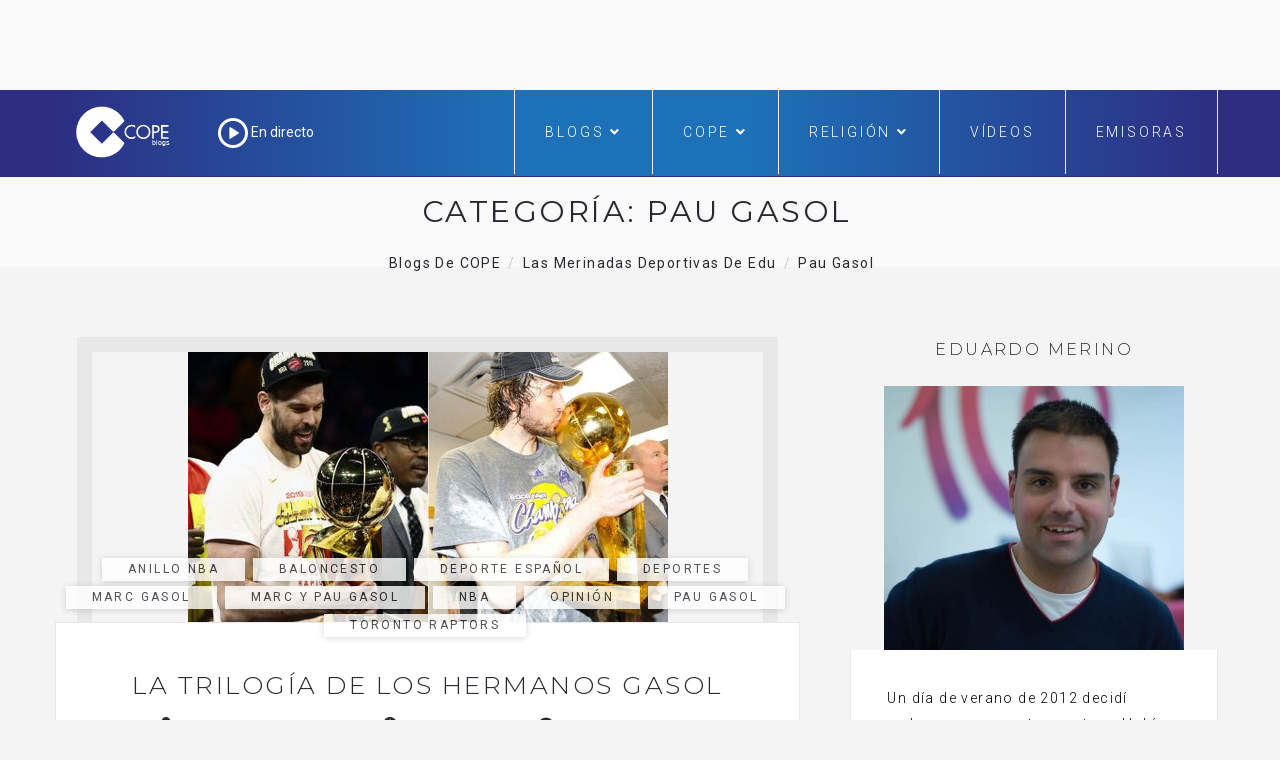

--- FILE ---
content_type: text/html; charset=utf-8
request_url: https://www.google.com/recaptcha/api2/aframe
body_size: 268
content:
<!DOCTYPE HTML><html><head><meta http-equiv="content-type" content="text/html; charset=UTF-8"></head><body><script nonce="SDUoRk1p6GyMOyql4vGk1g">/** Anti-fraud and anti-abuse applications only. See google.com/recaptcha */ try{var clients={'sodar':'https://pagead2.googlesyndication.com/pagead/sodar?'};window.addEventListener("message",function(a){try{if(a.source===window.parent){var b=JSON.parse(a.data);var c=clients[b['id']];if(c){var d=document.createElement('img');d.src=c+b['params']+'&rc='+(localStorage.getItem("rc::a")?sessionStorage.getItem("rc::b"):"");window.document.body.appendChild(d);sessionStorage.setItem("rc::e",parseInt(sessionStorage.getItem("rc::e")||0)+1);localStorage.setItem("rc::h",'1769029542877');}}}catch(b){}});window.parent.postMessage("_grecaptcha_ready", "*");}catch(b){}</script></body></html>

--- FILE ---
content_type: application/javascript; charset=utf-8
request_url: https://fundingchoicesmessages.google.com/f/AGSKWxXJ41j7TA0Rn2pKgKQDsSIxwjfN8IVftROje2gioFds0ykjbzv3ZDnYHthmzqacuP_DRohPzd8Ab82ppg86BazFLby9nlSQ8M__vuT4wTvnPuG8Nbw9ItcQ5uWIG83OBrXIGuiVObh8rkm3aSONleVL1ko-MPm9Cq8AVBoy04EL9eHUkQ40VTE0CZSf/__commonAD./somaadscaleskyscraperscript./160x600._square_ad./metsbanner.
body_size: -1290
content:
window['72ea5570-b11c-4372-bc5a-e5e0351b9362'] = true;